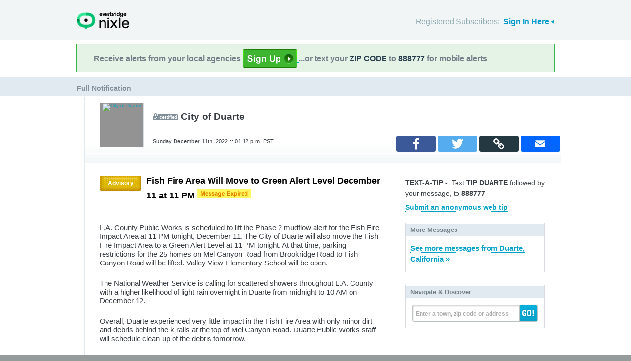

--- FILE ---
content_type: text/html; charset=utf-8
request_url: https://nixle.us/E585Z
body_size: 9324
content:



<!DOCTYPE html>
<html xmlns="http://www.w3.org/1999/xhtml" xml:lang="en" lang="en" xmlns:fb="http://ogp.me/ns/fb#" >
<head>
    
    <!--  Build Revision: Citizen-25_02_1;  -->
    <meta http-equiv="Content-Type" content="text/html; charset=utf-8" />
    <meta http-equiv="X-UA-Compatible" content="IE=edge,chrome=1" />

    <link rel="stylesheet" type="text/css" href="/static/Citizen-25_02_1/css/citizen_pub_common.css">
    <meta property="og:locale" content="en_US" />
    <meta property="og:site_name" content="Nixle"/>


    <meta property="og:title" content="Fish Fire Area Will Move to Green Alert Level December 11 at 11 PM from City of Duarte : Nixle"/>
    <meta property="og:type" content="website"/>

    
    <meta property="og:image" content="http://nixle.s3.amazonaws.com/uploads/agency_logos/md/user39020-1468383188-15364_939393_63_88_PrsMe_.jpeg" alt="No logo"/>
    
         
    
    
    <meta property="og:description" content="L.A. County Public Works is scheduled to lift the Phase 2 mudflow alert for the Fish Fire Impact Area at 11 PM tonight, December 11. The City of Duarte will also move the Fish Fire Impact Area to a ..." />
    


<meta property="fb:app_id" content="743444433779883"/>




    <title>&ldquo;Fish Fire Area Will Move to Green Alert Level December 11 at 11 PM&rdquo; from City of Duarte : Nixle</title>

    <script type="text/javascript">var SERVER_URL = "/static/Citizen-25_02_1/";</script>
    <script type="text/javascript" src="/static/Citizen-25_02_1/js/jquery-3.7.1.min.js"></script>
    <script type="text/javascript" src="/static/Citizen-25_02_1/js/underscore-min.js"></script>
    <link rel="shortcut icon" type="image/x-icon" href="/static/Citizen-25_02_1/img/ui/favicon.png"/>

    <link href="/static/Citizen-25_02_1/css/citizen.css" rel="stylesheet" type="text/css"/>
	<!--[if lte IE 8]>
	<link href="/static/Citizen-25_02_1/css/citizen_ie.css" rel="stylesheet" type="text/css"/>
	<![endif]-->
    




    <!-- Google Analytics -->
    <script type="text/javascript">
        (function(i,s,o,g,r,a,m){i['GoogleAnalyticsObject']=r;i[r]=i[r]||function(){
        (i[r].q=i[r].q||[]).push(arguments)},i[r].l=1*new Date();a=s.createElement(o),
        m=s.getElementsByTagName(o)[0];a.async=1;a.src=g;m.parentNode.insertBefore(a,m)
        })(window,document,'script','//www.google-analytics.com/analytics.js','ga');
        ga('create', 'UA-6843161-2', 'auto', {'allowLinker': true});
        ga('require', 'linker');
        ga('linker:autoLink', ['local.nixle.com', 'citizen.nixle.com', 'www.nixle.us', 'nixle.us'] );
        ga('send', 'pageview');
    </script>
    <!-- End Google Analytics -->


  
        <link rel="image_src" href="//nixle.s3.amazonaws.com/uploads/agency_logos/md/user39020-1468383188-15364_939393_63_88_PrsMe_.jpeg" />
  
  

</head>
<body>




<div id="header">
    <div class="inner_structure">
        <p class="logo"><a href="/">Nixle</a><span></span></p>
        
        
        

<div id="signins">
    <ul>
	<li>
        Registered Subscribers: <a href="https://local.nixle.com/accounts/login/" id="signin" class="closed">Sign In Here</a>

    </li>

    </ul>
    <form action="https://local.nixle.com/accounts/login/" id="signinform" method="post">
        <ol>
            <li class="text">
                <label for="id_username">Username, Email or Mobile Phone Number:</label>
                <input type="text" name="username" id="id_username" maxlength="75"/>
            </li>
            <li class="text">
                <label for="id_password">Password:</label>
                <input type="password" name="password" id="id_password"/>
            </li>
            <li class="checkbox">
                <input type="checkbox" name="noexpire_flag" id="id_noexpire_flag"/>
                <label for="id_noexpire_flag">Remember Me</label>
            </li>
            <li class="sub">
                <input type="hidden" value="" name="next"/>
                <button type="submit">Citizen Login</button>
            </li>
        </ol>
        <p style="color:#000000;"><a href="/accounts/password/reset/">Need your password?</a>
        <br /><br />
        No citizen account yet? <a href="/register/">Register now for free.</a></p>
    </form>
</div>

        
        
    </div>
</div>




<div class="wrapperAction">
    <div class="alertAction">
        <div>
            Receive alerts from your local agencies
            <a href="https://local.nixle.com/register/">
                <div style="background: url([data-uri]) no-repeat; display:inline-block; height: 38px; width: 111px; vertical-align: middle; padding-bottom: 4px;"></div>
            </a>
            ...or text your <span>ZIP CODE</span> to <span>888777</span> for mobile alerts
        </div>
    </div>
</div>



<div id="title">
    <div class="inner_structure">
        
        
        <h1><span style="font-size:0.6em;">Full Notification</span></h1>
    </div>
</div>




<div id="content" class="clearfix">
    <div class="inner_structure">
        <div class="highlight full_message">
            <div class="highlight_liner">
                
                


    <div class="hd clearfix" id="fullpubhd">
        <div class="logo" style="background-color:#939393">
        
        <a href="/city-of-duarte/"><img src="//nixle.s3.amazonaws.com/uploads/agency_logos/md/user39020-1468383188-15364_939393_63_88_PrsMe_.jpeg" width="63" height="88" alt="City of Duarte"/></a>
        
        </div>
        <dl class="first">
            <dd class="certified"><a href="/city-of-duarte/">City of Duarte</a></dd>
            
        </dl>
        
        <dl class="last clearfix">
            <dd>Sunday December 11th, 2022 :: 01:12 p.m. PST</dd>
        </dl>

          	<p class="sharing">


    <script>
        function PopupCenter(url, type) {
            if (type == 'email') {
                var w = 1024; var h = 768;
            } else {
                var w = 600; var h = 400;
            }
            try { ga('send', 'event', 'Desktop Share', type, document.location.href, 1); } catch(err) {}

            // Fixes dual-screen position                         Most browsers      Firefox
            var dualScreenLeft = window.screenLeft != undefined ? window.screenLeft : window.screenX;
            var dualScreenTop = window.screenTop != undefined ? window.screenTop : window.screenY;

            var width = window.innerWidth ? window.innerWidth : document.documentElement.clientWidth ? document.documentElement.clientWidth : screen.width;
            var height = window.innerHeight ? window.innerHeight : document.documentElement.clientHeight ? document.documentElement.clientHeight : screen.height;

            var left = ((width / 2) - (w / 2)) + dualScreenLeft;
            var top = ((height / 2) - (h / 2)) + dualScreenTop;
            var newWindow = window.open(url, '', 'scrollbars=yes, width=' + w + ', height=' + h + ', top=' + top + ', left=' + left);

            // Puts focus on the newWindow
            if (window.focus) {
                newWindow.focus();
            }
        }

       function copylink(text) {

            var textArea = document.createElement("textarea");
            textArea.id='tempText'
            // hide that box
            textArea.style.position = 'fixed';
            textArea.style.top =-10000;
            textArea.style.left =-10000;
            textArea.style.width = '2em';
            textArea.style.height = '2em';
            textArea.style.padding = 0;
            textArea.style.border = 'none';
            textArea.style.outline = 'none';
            textArea.style.boxShadow = 'none';

            textArea.value = text;
            document.body.appendChild(textArea);


            try {
                var input = document.getElementById(textArea.id);
                var isiOSDevice = navigator.userAgent.match(/ipad|iphone/i);

                if (isiOSDevice) {
                    console.log('is an iphone')
                    var editable = input.contentEditable;
                    var readOnly = input.readOnly;

                    input.contentEditable = true;
                    input.readOnly = false;

                    var range = document.createRange();
                    range.selectNodeContents(input);

                    var selection = window.getSelection();
                    selection.removeAllRanges();
                    selection.addRange(range);

                    input.setSelectionRange(0, 999999);
                    input.contentEditable = editable;
                    input.readOnly = readOnly;
                } else {
                    textArea.focus();
                    textArea.select();
                }

                var successful = document.execCommand('copy');
                var msg = successful ? 'Copied to Clipboard' : 'Did not copy';

            } catch (err) {
                var msg = err
                //console.log('Oops, unable to copy');
                //console.log(err);
            }

            alert(msg)

            document.body.removeChild(textArea);

        }

        var jsond = "http://nixle.us/E585Z"

    </script>
    <div class="alertcontent module" style="bottom: 20px; right: 0px; float: right; display: flex; position: absolute;">
        <table class="share_table">
        <tr>
        <td><a onclick="javascript:PopupCenter(this.href, 'facebook'); return false;" target="_blank" href="https://www.facebook.com/sharer/sharer.php?u=nixle.us/E585Z">
            <span class="a2a_svg a2a_s_facebook" title="Share to Facebook"></span>
        </a></td>
        <td><a onclick="javascript:PopupCenter(this.href, 'twitter'); return false;" target="_blank" href="https://twitter.com/intent/tweet?text=Fish%20Fire%20Area%20Will%20Move%20to%20Green%20Alert%20Level%20December%2011%20at%2011%20PM+nixle.us/E585Z">
            <span class="a2a_svg a2a_s_twitter" title="Share to Twitter"></span>
        </a></td>
        <td>
            <span class="a2a_svg a2a_s_copylink" title="Copy Link" onclick="javascript:copylink(jsond); return false;" >
            </span>
        </td>
        <td><a onclick="javascript:PopupCenter(this.href, 'email'); return false;" target="_blank" href="/email_forward_alert/9806519/" target="_blank">
            <span class="a2a_svg a2a_s_email" title="Forward by Email"></span>
        </a></td>
        </tr></table>
    </div>


	</p>

      </div>
                            
   <!-- <div class="full_message_side">
    
    </div>-->
    <div class="full_message_info">

        

         <div class="clearfix"></div>

        	
            	
            	
            	<span class="priority advisory">Advisory</span>
            	
            	
        	


    

      
        
        <h2 style="float: left; width:475px;">Fish Fire Area Will Move to Green Alert Level December 11 at 11 PM <img src="/static/Citizen-25_02_1/img/public/msg_expiration.png" /></h2>

         <div class="clearfix"></div>
        
        <div id="alert-body">

    	 
             	
            	<p><p>L.A. County Public Works is scheduled to lift the Phase 2 mudflow alert for the Fish Fire Impact Area at 11 PM tonight, December 11. The City of Duarte will also move the Fish Fire Impact Area to a Green Alert Level at 11 PM tonight. At that time, parking restrictions for the 25 homes on Mel Canyon Road from Brookridge Road to Fish Canyon Road will be lifted. ​Valley View Elementary School will be open.</p>

<p>The National Weather Service is calling for scattered showers throughout L.A. County with a higher likelihood of light rain overnight in Duarte from midnight to 10 AM on December 12.</p>

<p>Overall, Duarte experienced very little impact in the Fish Fire Area with only minor dirt and debris behind the k-rails at the top of Mel Canyon Road. Duarte Public Works staff will schedule clean-up of the debris tomorrow.</p>

<p dir="ltr">Residents are encouraged to monitor weather conditions and be alert to changes. Find weather resources below:</p>

<p dir="ltr"><a data-saferedirecturl="https://www.google.com/url?q=https://www.weather.gov/&amp;source=gmail&amp;ust=1670719203994000&amp;usg=AOvVaw3KFM9HMIvsl-xW2ZP_9DhL" href="https://www.weather.gov/" target="_blank">National Weather Service (weather.gov)</a></p>

<p dir="ltr"><a data-saferedirecturl="https://www.google.com/url?q=https://linkprotect.cudasvc.com/url?a%3Dhttps%253a%252f%252fdpw.lacounty.gov%252f%26c%3DE,1,tvRRRXTi0Ttgb7gdkw_Ec9jUjeQiLIpiqUU8HUa393q1xZUJvBhZ4eybX4HOSsjOUUcZPUaoV12RtqmxQ5LX2ZqOVAEQtcFQ_4_ip-ioI8sF%26typo%3D1&amp;source=gmail&amp;ust=1670719203994000&amp;usg=AOvVaw1qLsP9FBePzWMK5_iG8LEn" href="https://linkprotect.cudasvc.com/url?a=https%3a%2f%2fdpw.lacounty.gov%2f&amp;c=E,1,tvRRRXTi0Ttgb7gdkw_Ec9jUjeQiLIpiqUU8HUa393q1xZUJvBhZ4eybX4HOSsjOUUcZPUaoV12RtqmxQ5LX2ZqOVAEQtcFQ_4_ip-ioI8sF&amp;typo=1" target="_blank">L.A. County Department of Public Works (dpw.lacounty.gov)</a></p>

<p dir="ltr">Tell your Duarte family and friends to sign up for Nixle alerts to receive emergency communications by registering via email at&nbsp;<a data-saferedirecturl="https://www.google.com/url?q=http://local.nixle.com/city-of-duarte&amp;source=gmail&amp;ust=1670719203994000&amp;usg=AOvVaw1ztkeGO0RYkS5hOJROco7W" href="http://local.nixle.com/city-of-duarte" target="_blank">local.nixle.com/city-of-duarte</a>&nbsp;or by texting 91010 to 888777.</p></p>
    		
    	 

        </div>

        

    
        <p class="agency first_agency"><strong>Address/Location</strong><br />
            <a href="/city-of-duarte/" >City of Duarte</a><br />
            1600 Huntington Dr<br />Duarte, CA 91030</p>
        <p class="agency last_agency"><strong>Contact</strong><br />
            
                Emergency: 9-1-1
                <br />Non-emergencies: 626-357-7931
            
            
            



<br /><br />

<fb:comments href="https://nixle.us/E585Z" num_posts="10" width="570"></fb:comments>

			
        </p>
    
    
    </div>
    <div class="full_message_aux">
    
        
        
			
            <p class="tip_text">
               <b>TEXT-A-TIP</b>&nbsp;-&nbsp;&nbsp;<span style="font-weight: normal;">Text <b>TIP  DUARTE </b> followed by your message, to <b>888777</b></span>
            </p>
			
            <p class="tip_text" style="margin-bottom: 20px;">
                <a href="/tip/alert/9806519">Submit an anonymous web tip</a>
            </p>
        

        
        
        

        

        
            <div class="badge firstbadge">
                <h3>More Messages</h3>
                <p class="more"><a href="/city/ca/duarte/">See more messages from Duarte, California&nbsp;&raquo;</a></p>
            </div>
        
            <div class="badge">
                <h3>Navigate &amp; Discover</h3>
                <form action="/region_search/" method="get" id="sideregionsearch">
                    <ol>
                        <li id="sideregli">
                            <label for="id_query" id="querylabel">Enter a town, zip code or address</label>
                            <input id="id_query" type="text" name="query"/>
                        </li>
                        <li><button type="submit">GO!</button></li>
                    </ol>
                </form>
            </div>
    

    </div>





        
            </div>
        </div>
        
    </div>
</div>

<div id="footer">
    
    
    <div class='footnote' style='color:#898989;font-size:11px;background-color:white;text-align:center;line-height:150%'>
    
	Message and data rates may apply. Message frequency varies. <a href="https://www.nixle.com/resident-terms-service/" target="_blank">Terms</a> and <a href="https://www.everbridge.com/company/legal/privacy-policy/" target="_blank">privacy</a>.
	<br />&nbsp;
    
    </div>
    
    
    <div class="inner_structure clearfix">
        <div class="nav">
        <ul class="nav clearfix">
            <li class="first"><a href="https://www.nixle.com/about-us/"><span>Company Overview</span></a></li>
            <li><a rel="nofollow" href="https://www.nixle.com/contact/"><span>Contact</span></a></li>
            <li><a rel="nofollow" href="https://www.nixle.com/careers/"><span>Careers</span></a></li>
            <li><a rel="nofollow" href="https://www.nixle.com/terms-of-service/"><span>Terms of Service</span></a></li>
            <li><a rel="nofollow" href="https://www.nixle.com/privacy-policy/"><span>Privacy Policy</span></a></li>
            <li class="last"><a rel="nofollow" href="https://www.nixle.com/consumer-faqs/"><span>FAQs</span></a></li>
        </ul>
        </div>
    </div>
    <p>
      Powered by Nixle. &copy; 2026 Everbridge, Inc.
    </p>
</div>





<script type="text/javascript" src="/static/Citizen-25_02_1/js/setup.js"></script>
<script type="text/javascript" src="/static/Citizen-25_02_1/js/mobile.js"></script>

<script type="text/javascript" src="/static/Citizen-25_02_1/js/loginform.js"></script>

<script type="text/javascript" src="/static/Citizen-25_02_1/js/modal.js"></script>



<!--[if IE 6]>
<script type="text/javascript">
try{document.execCommand("BackgroundImageCache", false, true);}catch(e){}
</script>
<![endif]-->
<!-- g_temp -->
  
<!--[if IE]>
<script src="//connect.facebook.net/en_US/all.js?xfbml=1" type="text/javascript">
</script>
<![endif]-->
<script src="//connect.facebook.net/en_US/all.js#xfbml=1" type="text/javascript"></script>






<script type="text/javascript" src="/static/Citizen-25_02_1/js/spatial.js"></script>
<script type="text/javascript" src="/static/Citizen-25_02_1/js/modal.js"></script>
<script type="text/javascript" src="/static/Citizen-25_02_1/js/alert.js"></script>
<script type="text/javascript" src="/static/Citizen-25_02_1/js/browsealerts.js"></script>
<script type="text/javascript" src="/static/Citizen-25_02_1/js/console.js"></script>
<script type="text/javascript">var aid=9806519;</script>





</body>
</html>
